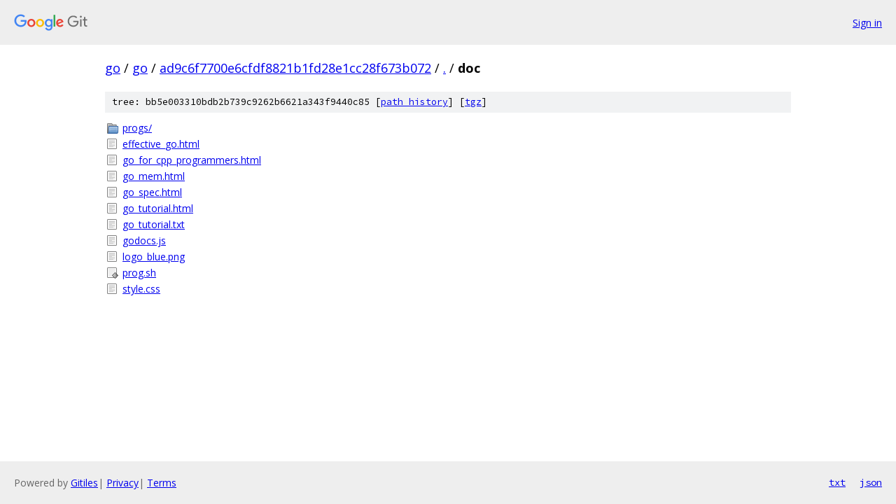

--- FILE ---
content_type: text/html; charset=utf-8
request_url: https://go.googlesource.com/go/+/ad9c6f7700e6cfdf8821b1fd28e1cc28f673b072/doc/
body_size: 841
content:
<!DOCTYPE html><html lang="en"><head><meta charset="utf-8"><meta name="viewport" content="width=device-width, initial-scale=1"><title>doc - go - Git at Google</title><link rel="stylesheet" type="text/css" href="/+static/base.css"><!-- default customHeadTagPart --></head><body class="Site"><header class="Site-header"><div class="Header"><a class="Header-image" href="/"><img src="//www.gstatic.com/images/branding/lockups/2x/lockup_git_color_108x24dp.png" width="108" height="24" alt="Google Git"></a><div class="Header-menu"> <a class="Header-menuItem" href="https://accounts.google.com/AccountChooser?faa=1&amp;continue=https://go.googlesource.com/login/go/%2B/ad9c6f7700e6cfdf8821b1fd28e1cc28f673b072/doc">Sign in</a> </div></div></header><div class="Site-content"><div class="Container "><div class="Breadcrumbs"><a class="Breadcrumbs-crumb" href="/?format=HTML">go</a> / <a class="Breadcrumbs-crumb" href="/go/">go</a> / <a class="Breadcrumbs-crumb" href="/go/+/ad9c6f7700e6cfdf8821b1fd28e1cc28f673b072">ad9c6f7700e6cfdf8821b1fd28e1cc28f673b072</a> / <a class="Breadcrumbs-crumb" href="/go/+/ad9c6f7700e6cfdf8821b1fd28e1cc28f673b072/">.</a> / <span class="Breadcrumbs-crumb">doc</span></div><div class="TreeDetail"><div class="u-sha1 u-monospace TreeDetail-sha1">tree: bb5e003310bdb2b739c9262b6621a343f9440c85 [<a href="/go/+log/ad9c6f7700e6cfdf8821b1fd28e1cc28f673b072/doc">path history</a>] <span>[<a href="/go/+archive/ad9c6f7700e6cfdf8821b1fd28e1cc28f673b072/doc.tar.gz">tgz</a>]</span></div><ol class="FileList"><li class="FileList-item FileList-item--gitTree" title="Tree - progs/"><a class="FileList-itemLink" href="/go/+/ad9c6f7700e6cfdf8821b1fd28e1cc28f673b072/doc/progs/">progs/</a></li><li class="FileList-item FileList-item--regularFile" title="Regular file - effective_go.html"><a class="FileList-itemLink" href="/go/+/ad9c6f7700e6cfdf8821b1fd28e1cc28f673b072/doc/effective_go.html">effective_go.html</a></li><li class="FileList-item FileList-item--regularFile" title="Regular file - go_for_cpp_programmers.html"><a class="FileList-itemLink" href="/go/+/ad9c6f7700e6cfdf8821b1fd28e1cc28f673b072/doc/go_for_cpp_programmers.html">go_for_cpp_programmers.html</a></li><li class="FileList-item FileList-item--regularFile" title="Regular file - go_mem.html"><a class="FileList-itemLink" href="/go/+/ad9c6f7700e6cfdf8821b1fd28e1cc28f673b072/doc/go_mem.html">go_mem.html</a></li><li class="FileList-item FileList-item--regularFile" title="Regular file - go_spec.html"><a class="FileList-itemLink" href="/go/+/ad9c6f7700e6cfdf8821b1fd28e1cc28f673b072/doc/go_spec.html">go_spec.html</a></li><li class="FileList-item FileList-item--regularFile" title="Regular file - go_tutorial.html"><a class="FileList-itemLink" href="/go/+/ad9c6f7700e6cfdf8821b1fd28e1cc28f673b072/doc/go_tutorial.html">go_tutorial.html</a></li><li class="FileList-item FileList-item--regularFile" title="Regular file - go_tutorial.txt"><a class="FileList-itemLink" href="/go/+/ad9c6f7700e6cfdf8821b1fd28e1cc28f673b072/doc/go_tutorial.txt">go_tutorial.txt</a></li><li class="FileList-item FileList-item--regularFile" title="Regular file - godocs.js"><a class="FileList-itemLink" href="/go/+/ad9c6f7700e6cfdf8821b1fd28e1cc28f673b072/doc/godocs.js">godocs.js</a></li><li class="FileList-item FileList-item--regularFile" title="Regular file - logo_blue.png"><a class="FileList-itemLink" href="/go/+/ad9c6f7700e6cfdf8821b1fd28e1cc28f673b072/doc/logo_blue.png">logo_blue.png</a></li><li class="FileList-item FileList-item--executableFile" title="Executable file - prog.sh"><a class="FileList-itemLink" href="/go/+/ad9c6f7700e6cfdf8821b1fd28e1cc28f673b072/doc/prog.sh">prog.sh</a></li><li class="FileList-item FileList-item--regularFile" title="Regular file - style.css"><a class="FileList-itemLink" href="/go/+/ad9c6f7700e6cfdf8821b1fd28e1cc28f673b072/doc/style.css">style.css</a></li></ol></div></div> <!-- Container --></div> <!-- Site-content --><footer class="Site-footer"><div class="Footer"><span class="Footer-poweredBy">Powered by <a href="https://gerrit.googlesource.com/gitiles/">Gitiles</a>| <a href="https://policies.google.com/privacy">Privacy</a>| <a href="https://policies.google.com/terms">Terms</a></span><span class="Footer-formats"><a class="u-monospace Footer-formatsItem" href="?format=TEXT">txt</a> <a class="u-monospace Footer-formatsItem" href="?format=JSON">json</a></span></div></footer></body></html>